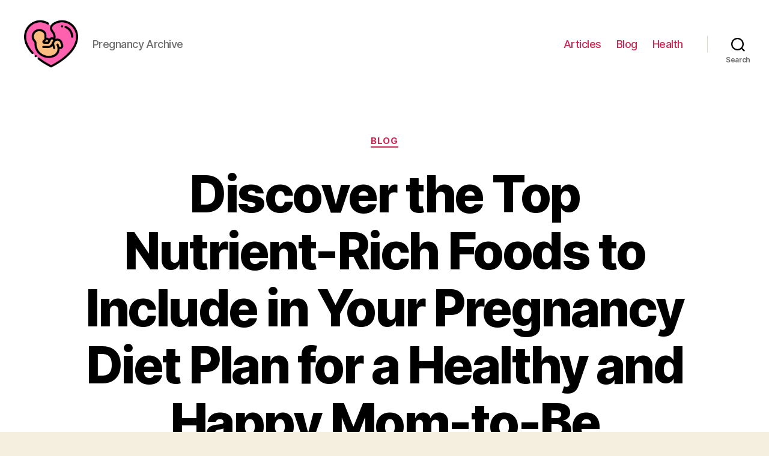

--- FILE ---
content_type: text/html; charset=UTF-8
request_url: https://pregnancyarchive.com/blog/discover-the-top-nutrient-rich-foods-to-include-in-your-pregnancy-diet-plan-for-a-healthy-and-happy-mom-to-be
body_size: 21731
content:
<!DOCTYPE html>

<html class="no-js" lang="en-US">

	<head>

		<meta charset="UTF-8">
		<meta name="viewport" content="width=device-width, initial-scale=1.0" >

		<link rel="profile" href="https://gmpg.org/xfn/11">

		<meta name='robots' content='index, follow, max-image-preview:large, max-snippet:-1, max-video-preview:-1' />

	<!-- This site is optimized with the Yoast SEO Premium plugin v20.7 (Yoast SEO v26.2) - https://yoast.com/wordpress/plugins/seo/ -->
	<title>Top Foods for a Healthy Pregnancy - Best Pregnancy Diet</title>
	<meta name="description" content="Discover the best foods to eat during pregnancy for an ideal diet, including a list of highly recommended foods that are beneficial for pregnant women." />
	<link rel="canonical" href="https://pregnancyarchive.com/blog/discover-the-top-nutrient-rich-foods-to-include-in-your-pregnancy-diet-plan-for-a-healthy-and-happy-mom-to-be" />
	<meta property="og:locale" content="en_US" />
	<meta property="og:type" content="article" />
	<meta property="og:title" content="Top Foods for a Healthy Pregnancy - Best Pregnancy Diet" />
	<meta property="og:description" content="Discover the best foods to eat during pregnancy for an ideal diet, including a list of highly recommended foods that are beneficial for pregnant women." />
	<meta property="og:url" content="https://pregnancyarchive.com/blog/discover-the-top-nutrient-rich-foods-to-include-in-your-pregnancy-diet-plan-for-a-healthy-and-happy-mom-to-be" />
	<meta property="article:published_time" content="2024-02-25T22:05:48+00:00" />
	<meta name="author" content="admin-science" />
	<meta name="twitter:card" content="summary_large_image" />
	<meta name="twitter:label1" content="Written by" />
	<meta name="twitter:data1" content="admin-science" />
	<meta name="twitter:label2" content="Est. reading time" />
	<meta name="twitter:data2" content="25 minutes" />
	<script type="application/ld+json" class="yoast-schema-graph">{"@context":"https://schema.org","@graph":[{"@type":"WebPage","@id":"https://pregnancyarchive.com/blog/discover-the-top-nutrient-rich-foods-to-include-in-your-pregnancy-diet-plan-for-a-healthy-and-happy-mom-to-be","url":"https://pregnancyarchive.com/blog/discover-the-top-nutrient-rich-foods-to-include-in-your-pregnancy-diet-plan-for-a-healthy-and-happy-mom-to-be","name":"Top Foods for a Healthy Pregnancy - Best Pregnancy Diet","isPartOf":{"@id":"https://pregnancyarchive.com/#website"},"datePublished":"2024-02-25T22:05:48+00:00","author":{"@id":"https://pregnancyarchive.com/#/schema/person/5035d60dcae342abb60c4176d03a9c74"},"description":"Discover the best foods to eat during pregnancy for an ideal diet, including a list of highly recommended foods that are beneficial for pregnant women.","inLanguage":"en-US","potentialAction":[{"@type":"ReadAction","target":["https://pregnancyarchive.com/blog/discover-the-top-nutrient-rich-foods-to-include-in-your-pregnancy-diet-plan-for-a-healthy-and-happy-mom-to-be"]}]},{"@type":"WebSite","@id":"https://pregnancyarchive.com/#website","url":"https://pregnancyarchive.com/","name":"","description":"Pregnancy Archive","potentialAction":[{"@type":"SearchAction","target":{"@type":"EntryPoint","urlTemplate":"https://pregnancyarchive.com/?s={search_term_string}"},"query-input":{"@type":"PropertyValueSpecification","valueRequired":true,"valueName":"search_term_string"}}],"inLanguage":"en-US"},{"@type":"Person","@id":"https://pregnancyarchive.com/#/schema/person/5035d60dcae342abb60c4176d03a9c74","name":"admin-science","image":{"@type":"ImageObject","inLanguage":"en-US","@id":"https://pregnancyarchive.com/#/schema/person/image/","url":"https://secure.gravatar.com/avatar/fbcd413dccbce7340fd56fe1515a0d1637431e145319ac785b38fb60d41f29b4?s=96&d=mm&r=g","contentUrl":"https://secure.gravatar.com/avatar/fbcd413dccbce7340fd56fe1515a0d1637431e145319ac785b38fb60d41f29b4?s=96&d=mm&r=g","caption":"admin-science"},"sameAs":["https://pregnancyarchive.com"],"url":"https://pregnancyarchive.com/author/admin-science"}]}</script>
	<!-- / Yoast SEO Premium plugin. -->


<link rel="alternate" type="application/rss+xml" title=" &raquo; Feed" href="https://pregnancyarchive.com/feed" />
<link rel="alternate" type="application/rss+xml" title=" &raquo; Comments Feed" href="https://pregnancyarchive.com/comments/feed" />
<link rel="alternate" type="application/rss+xml" title=" &raquo; Discover the Top Nutrient-Rich Foods to Include in Your Pregnancy Diet Plan for a Healthy and Happy Mom-to-Be Comments Feed" href="https://pregnancyarchive.com/blog/discover-the-top-nutrient-rich-foods-to-include-in-your-pregnancy-diet-plan-for-a-healthy-and-happy-mom-to-be/feed" />
<link rel="alternate" title="oEmbed (JSON)" type="application/json+oembed" href="https://pregnancyarchive.com/wp-json/oembed/1.0/embed?url=https%3A%2F%2Fpregnancyarchive.com%2Fblog%2Fdiscover-the-top-nutrient-rich-foods-to-include-in-your-pregnancy-diet-plan-for-a-healthy-and-happy-mom-to-be" />
<link rel="alternate" title="oEmbed (XML)" type="text/xml+oembed" href="https://pregnancyarchive.com/wp-json/oembed/1.0/embed?url=https%3A%2F%2Fpregnancyarchive.com%2Fblog%2Fdiscover-the-top-nutrient-rich-foods-to-include-in-your-pregnancy-diet-plan-for-a-healthy-and-happy-mom-to-be&#038;format=xml" />
<style id='wp-img-auto-sizes-contain-inline-css'>
img:is([sizes=auto i],[sizes^="auto," i]){contain-intrinsic-size:3000px 1500px}
/*# sourceURL=wp-img-auto-sizes-contain-inline-css */
</style>
<style id='wp-emoji-styles-inline-css'>

	img.wp-smiley, img.emoji {
		display: inline !important;
		border: none !important;
		box-shadow: none !important;
		height: 1em !important;
		width: 1em !important;
		margin: 0 0.07em !important;
		vertical-align: -0.1em !important;
		background: none !important;
		padding: 0 !important;
	}
/*# sourceURL=wp-emoji-styles-inline-css */
</style>
<style id='wp-block-library-inline-css'>
:root{--wp-block-synced-color:#7a00df;--wp-block-synced-color--rgb:122,0,223;--wp-bound-block-color:var(--wp-block-synced-color);--wp-editor-canvas-background:#ddd;--wp-admin-theme-color:#007cba;--wp-admin-theme-color--rgb:0,124,186;--wp-admin-theme-color-darker-10:#006ba1;--wp-admin-theme-color-darker-10--rgb:0,107,160.5;--wp-admin-theme-color-darker-20:#005a87;--wp-admin-theme-color-darker-20--rgb:0,90,135;--wp-admin-border-width-focus:2px}@media (min-resolution:192dpi){:root{--wp-admin-border-width-focus:1.5px}}.wp-element-button{cursor:pointer}:root .has-very-light-gray-background-color{background-color:#eee}:root .has-very-dark-gray-background-color{background-color:#313131}:root .has-very-light-gray-color{color:#eee}:root .has-very-dark-gray-color{color:#313131}:root .has-vivid-green-cyan-to-vivid-cyan-blue-gradient-background{background:linear-gradient(135deg,#00d084,#0693e3)}:root .has-purple-crush-gradient-background{background:linear-gradient(135deg,#34e2e4,#4721fb 50%,#ab1dfe)}:root .has-hazy-dawn-gradient-background{background:linear-gradient(135deg,#faaca8,#dad0ec)}:root .has-subdued-olive-gradient-background{background:linear-gradient(135deg,#fafae1,#67a671)}:root .has-atomic-cream-gradient-background{background:linear-gradient(135deg,#fdd79a,#004a59)}:root .has-nightshade-gradient-background{background:linear-gradient(135deg,#330968,#31cdcf)}:root .has-midnight-gradient-background{background:linear-gradient(135deg,#020381,#2874fc)}:root{--wp--preset--font-size--normal:16px;--wp--preset--font-size--huge:42px}.has-regular-font-size{font-size:1em}.has-larger-font-size{font-size:2.625em}.has-normal-font-size{font-size:var(--wp--preset--font-size--normal)}.has-huge-font-size{font-size:var(--wp--preset--font-size--huge)}.has-text-align-center{text-align:center}.has-text-align-left{text-align:left}.has-text-align-right{text-align:right}.has-fit-text{white-space:nowrap!important}#end-resizable-editor-section{display:none}.aligncenter{clear:both}.items-justified-left{justify-content:flex-start}.items-justified-center{justify-content:center}.items-justified-right{justify-content:flex-end}.items-justified-space-between{justify-content:space-between}.screen-reader-text{border:0;clip-path:inset(50%);height:1px;margin:-1px;overflow:hidden;padding:0;position:absolute;width:1px;word-wrap:normal!important}.screen-reader-text:focus{background-color:#ddd;clip-path:none;color:#444;display:block;font-size:1em;height:auto;left:5px;line-height:normal;padding:15px 23px 14px;text-decoration:none;top:5px;width:auto;z-index:100000}html :where(.has-border-color){border-style:solid}html :where([style*=border-top-color]){border-top-style:solid}html :where([style*=border-right-color]){border-right-style:solid}html :where([style*=border-bottom-color]){border-bottom-style:solid}html :where([style*=border-left-color]){border-left-style:solid}html :where([style*=border-width]){border-style:solid}html :where([style*=border-top-width]){border-top-style:solid}html :where([style*=border-right-width]){border-right-style:solid}html :where([style*=border-bottom-width]){border-bottom-style:solid}html :where([style*=border-left-width]){border-left-style:solid}html :where(img[class*=wp-image-]){height:auto;max-width:100%}:where(figure){margin:0 0 1em}html :where(.is-position-sticky){--wp-admin--admin-bar--position-offset:var(--wp-admin--admin-bar--height,0px)}@media screen and (max-width:600px){html :where(.is-position-sticky){--wp-admin--admin-bar--position-offset:0px}}

/*# sourceURL=wp-block-library-inline-css */
</style><style id='wp-block-search-inline-css'>
.wp-block-search__button{margin-left:10px;word-break:normal}.wp-block-search__button.has-icon{line-height:0}.wp-block-search__button svg{height:1.25em;min-height:24px;min-width:24px;width:1.25em;fill:currentColor;vertical-align:text-bottom}:where(.wp-block-search__button){border:1px solid #ccc;padding:6px 10px}.wp-block-search__inside-wrapper{display:flex;flex:auto;flex-wrap:nowrap;max-width:100%}.wp-block-search__label{width:100%}.wp-block-search.wp-block-search__button-only .wp-block-search__button{box-sizing:border-box;display:flex;flex-shrink:0;justify-content:center;margin-left:0;max-width:100%}.wp-block-search.wp-block-search__button-only .wp-block-search__inside-wrapper{min-width:0!important;transition-property:width}.wp-block-search.wp-block-search__button-only .wp-block-search__input{flex-basis:100%;transition-duration:.3s}.wp-block-search.wp-block-search__button-only.wp-block-search__searchfield-hidden,.wp-block-search.wp-block-search__button-only.wp-block-search__searchfield-hidden .wp-block-search__inside-wrapper{overflow:hidden}.wp-block-search.wp-block-search__button-only.wp-block-search__searchfield-hidden .wp-block-search__input{border-left-width:0!important;border-right-width:0!important;flex-basis:0;flex-grow:0;margin:0;min-width:0!important;padding-left:0!important;padding-right:0!important;width:0!important}:where(.wp-block-search__input){appearance:none;border:1px solid #949494;flex-grow:1;font-family:inherit;font-size:inherit;font-style:inherit;font-weight:inherit;letter-spacing:inherit;line-height:inherit;margin-left:0;margin-right:0;min-width:3rem;padding:8px;text-decoration:unset!important;text-transform:inherit}:where(.wp-block-search__button-inside .wp-block-search__inside-wrapper){background-color:#fff;border:1px solid #949494;box-sizing:border-box;padding:4px}:where(.wp-block-search__button-inside .wp-block-search__inside-wrapper) .wp-block-search__input{border:none;border-radius:0;padding:0 4px}:where(.wp-block-search__button-inside .wp-block-search__inside-wrapper) .wp-block-search__input:focus{outline:none}:where(.wp-block-search__button-inside .wp-block-search__inside-wrapper) :where(.wp-block-search__button){padding:4px 8px}.wp-block-search.aligncenter .wp-block-search__inside-wrapper{margin:auto}.wp-block[data-align=right] .wp-block-search.wp-block-search__button-only .wp-block-search__inside-wrapper{float:right}
/*# sourceURL=https://pregnancyarchive.com/wp-includes/blocks/search/style.min.css */
</style>
<style id='global-styles-inline-css'>
:root{--wp--preset--aspect-ratio--square: 1;--wp--preset--aspect-ratio--4-3: 4/3;--wp--preset--aspect-ratio--3-4: 3/4;--wp--preset--aspect-ratio--3-2: 3/2;--wp--preset--aspect-ratio--2-3: 2/3;--wp--preset--aspect-ratio--16-9: 16/9;--wp--preset--aspect-ratio--9-16: 9/16;--wp--preset--color--black: #000000;--wp--preset--color--cyan-bluish-gray: #abb8c3;--wp--preset--color--white: #ffffff;--wp--preset--color--pale-pink: #f78da7;--wp--preset--color--vivid-red: #cf2e2e;--wp--preset--color--luminous-vivid-orange: #ff6900;--wp--preset--color--luminous-vivid-amber: #fcb900;--wp--preset--color--light-green-cyan: #7bdcb5;--wp--preset--color--vivid-green-cyan: #00d084;--wp--preset--color--pale-cyan-blue: #8ed1fc;--wp--preset--color--vivid-cyan-blue: #0693e3;--wp--preset--color--vivid-purple: #9b51e0;--wp--preset--color--accent: #cd2653;--wp--preset--color--primary: #000000;--wp--preset--color--secondary: #6d6d6d;--wp--preset--color--subtle-background: #dcd7ca;--wp--preset--color--background: #f5efe0;--wp--preset--gradient--vivid-cyan-blue-to-vivid-purple: linear-gradient(135deg,rgb(6,147,227) 0%,rgb(155,81,224) 100%);--wp--preset--gradient--light-green-cyan-to-vivid-green-cyan: linear-gradient(135deg,rgb(122,220,180) 0%,rgb(0,208,130) 100%);--wp--preset--gradient--luminous-vivid-amber-to-luminous-vivid-orange: linear-gradient(135deg,rgb(252,185,0) 0%,rgb(255,105,0) 100%);--wp--preset--gradient--luminous-vivid-orange-to-vivid-red: linear-gradient(135deg,rgb(255,105,0) 0%,rgb(207,46,46) 100%);--wp--preset--gradient--very-light-gray-to-cyan-bluish-gray: linear-gradient(135deg,rgb(238,238,238) 0%,rgb(169,184,195) 100%);--wp--preset--gradient--cool-to-warm-spectrum: linear-gradient(135deg,rgb(74,234,220) 0%,rgb(151,120,209) 20%,rgb(207,42,186) 40%,rgb(238,44,130) 60%,rgb(251,105,98) 80%,rgb(254,248,76) 100%);--wp--preset--gradient--blush-light-purple: linear-gradient(135deg,rgb(255,206,236) 0%,rgb(152,150,240) 100%);--wp--preset--gradient--blush-bordeaux: linear-gradient(135deg,rgb(254,205,165) 0%,rgb(254,45,45) 50%,rgb(107,0,62) 100%);--wp--preset--gradient--luminous-dusk: linear-gradient(135deg,rgb(255,203,112) 0%,rgb(199,81,192) 50%,rgb(65,88,208) 100%);--wp--preset--gradient--pale-ocean: linear-gradient(135deg,rgb(255,245,203) 0%,rgb(182,227,212) 50%,rgb(51,167,181) 100%);--wp--preset--gradient--electric-grass: linear-gradient(135deg,rgb(202,248,128) 0%,rgb(113,206,126) 100%);--wp--preset--gradient--midnight: linear-gradient(135deg,rgb(2,3,129) 0%,rgb(40,116,252) 100%);--wp--preset--font-size--small: 18px;--wp--preset--font-size--medium: 20px;--wp--preset--font-size--large: 26.25px;--wp--preset--font-size--x-large: 42px;--wp--preset--font-size--normal: 21px;--wp--preset--font-size--larger: 32px;--wp--preset--spacing--20: 0.44rem;--wp--preset--spacing--30: 0.67rem;--wp--preset--spacing--40: 1rem;--wp--preset--spacing--50: 1.5rem;--wp--preset--spacing--60: 2.25rem;--wp--preset--spacing--70: 3.38rem;--wp--preset--spacing--80: 5.06rem;--wp--preset--shadow--natural: 6px 6px 9px rgba(0, 0, 0, 0.2);--wp--preset--shadow--deep: 12px 12px 50px rgba(0, 0, 0, 0.4);--wp--preset--shadow--sharp: 6px 6px 0px rgba(0, 0, 0, 0.2);--wp--preset--shadow--outlined: 6px 6px 0px -3px rgb(255, 255, 255), 6px 6px rgb(0, 0, 0);--wp--preset--shadow--crisp: 6px 6px 0px rgb(0, 0, 0);}:where(.is-layout-flex){gap: 0.5em;}:where(.is-layout-grid){gap: 0.5em;}body .is-layout-flex{display: flex;}.is-layout-flex{flex-wrap: wrap;align-items: center;}.is-layout-flex > :is(*, div){margin: 0;}body .is-layout-grid{display: grid;}.is-layout-grid > :is(*, div){margin: 0;}:where(.wp-block-columns.is-layout-flex){gap: 2em;}:where(.wp-block-columns.is-layout-grid){gap: 2em;}:where(.wp-block-post-template.is-layout-flex){gap: 1.25em;}:where(.wp-block-post-template.is-layout-grid){gap: 1.25em;}.has-black-color{color: var(--wp--preset--color--black) !important;}.has-cyan-bluish-gray-color{color: var(--wp--preset--color--cyan-bluish-gray) !important;}.has-white-color{color: var(--wp--preset--color--white) !important;}.has-pale-pink-color{color: var(--wp--preset--color--pale-pink) !important;}.has-vivid-red-color{color: var(--wp--preset--color--vivid-red) !important;}.has-luminous-vivid-orange-color{color: var(--wp--preset--color--luminous-vivid-orange) !important;}.has-luminous-vivid-amber-color{color: var(--wp--preset--color--luminous-vivid-amber) !important;}.has-light-green-cyan-color{color: var(--wp--preset--color--light-green-cyan) !important;}.has-vivid-green-cyan-color{color: var(--wp--preset--color--vivid-green-cyan) !important;}.has-pale-cyan-blue-color{color: var(--wp--preset--color--pale-cyan-blue) !important;}.has-vivid-cyan-blue-color{color: var(--wp--preset--color--vivid-cyan-blue) !important;}.has-vivid-purple-color{color: var(--wp--preset--color--vivid-purple) !important;}.has-black-background-color{background-color: var(--wp--preset--color--black) !important;}.has-cyan-bluish-gray-background-color{background-color: var(--wp--preset--color--cyan-bluish-gray) !important;}.has-white-background-color{background-color: var(--wp--preset--color--white) !important;}.has-pale-pink-background-color{background-color: var(--wp--preset--color--pale-pink) !important;}.has-vivid-red-background-color{background-color: var(--wp--preset--color--vivid-red) !important;}.has-luminous-vivid-orange-background-color{background-color: var(--wp--preset--color--luminous-vivid-orange) !important;}.has-luminous-vivid-amber-background-color{background-color: var(--wp--preset--color--luminous-vivid-amber) !important;}.has-light-green-cyan-background-color{background-color: var(--wp--preset--color--light-green-cyan) !important;}.has-vivid-green-cyan-background-color{background-color: var(--wp--preset--color--vivid-green-cyan) !important;}.has-pale-cyan-blue-background-color{background-color: var(--wp--preset--color--pale-cyan-blue) !important;}.has-vivid-cyan-blue-background-color{background-color: var(--wp--preset--color--vivid-cyan-blue) !important;}.has-vivid-purple-background-color{background-color: var(--wp--preset--color--vivid-purple) !important;}.has-black-border-color{border-color: var(--wp--preset--color--black) !important;}.has-cyan-bluish-gray-border-color{border-color: var(--wp--preset--color--cyan-bluish-gray) !important;}.has-white-border-color{border-color: var(--wp--preset--color--white) !important;}.has-pale-pink-border-color{border-color: var(--wp--preset--color--pale-pink) !important;}.has-vivid-red-border-color{border-color: var(--wp--preset--color--vivid-red) !important;}.has-luminous-vivid-orange-border-color{border-color: var(--wp--preset--color--luminous-vivid-orange) !important;}.has-luminous-vivid-amber-border-color{border-color: var(--wp--preset--color--luminous-vivid-amber) !important;}.has-light-green-cyan-border-color{border-color: var(--wp--preset--color--light-green-cyan) !important;}.has-vivid-green-cyan-border-color{border-color: var(--wp--preset--color--vivid-green-cyan) !important;}.has-pale-cyan-blue-border-color{border-color: var(--wp--preset--color--pale-cyan-blue) !important;}.has-vivid-cyan-blue-border-color{border-color: var(--wp--preset--color--vivid-cyan-blue) !important;}.has-vivid-purple-border-color{border-color: var(--wp--preset--color--vivid-purple) !important;}.has-vivid-cyan-blue-to-vivid-purple-gradient-background{background: var(--wp--preset--gradient--vivid-cyan-blue-to-vivid-purple) !important;}.has-light-green-cyan-to-vivid-green-cyan-gradient-background{background: var(--wp--preset--gradient--light-green-cyan-to-vivid-green-cyan) !important;}.has-luminous-vivid-amber-to-luminous-vivid-orange-gradient-background{background: var(--wp--preset--gradient--luminous-vivid-amber-to-luminous-vivid-orange) !important;}.has-luminous-vivid-orange-to-vivid-red-gradient-background{background: var(--wp--preset--gradient--luminous-vivid-orange-to-vivid-red) !important;}.has-very-light-gray-to-cyan-bluish-gray-gradient-background{background: var(--wp--preset--gradient--very-light-gray-to-cyan-bluish-gray) !important;}.has-cool-to-warm-spectrum-gradient-background{background: var(--wp--preset--gradient--cool-to-warm-spectrum) !important;}.has-blush-light-purple-gradient-background{background: var(--wp--preset--gradient--blush-light-purple) !important;}.has-blush-bordeaux-gradient-background{background: var(--wp--preset--gradient--blush-bordeaux) !important;}.has-luminous-dusk-gradient-background{background: var(--wp--preset--gradient--luminous-dusk) !important;}.has-pale-ocean-gradient-background{background: var(--wp--preset--gradient--pale-ocean) !important;}.has-electric-grass-gradient-background{background: var(--wp--preset--gradient--electric-grass) !important;}.has-midnight-gradient-background{background: var(--wp--preset--gradient--midnight) !important;}.has-small-font-size{font-size: var(--wp--preset--font-size--small) !important;}.has-medium-font-size{font-size: var(--wp--preset--font-size--medium) !important;}.has-large-font-size{font-size: var(--wp--preset--font-size--large) !important;}.has-x-large-font-size{font-size: var(--wp--preset--font-size--x-large) !important;}
/*# sourceURL=global-styles-inline-css */
</style>

<style id='classic-theme-styles-inline-css'>
/*! This file is auto-generated */
.wp-block-button__link{color:#fff;background-color:#32373c;border-radius:9999px;box-shadow:none;text-decoration:none;padding:calc(.667em + 2px) calc(1.333em + 2px);font-size:1.125em}.wp-block-file__button{background:#32373c;color:#fff;text-decoration:none}
/*# sourceURL=/wp-includes/css/classic-themes.min.css */
</style>
<link rel='stylesheet' id='twentytwenty-style-css' href='https://pregnancyarchive.com/wp-content/themes/twentytwenty/style.css?ver=1.9' media='all' />
<style id='twentytwenty-style-inline-css'>
.color-accent,.color-accent-hover:hover,.color-accent-hover:focus,:root .has-accent-color,.has-drop-cap:not(:focus):first-letter,.wp-block-button.is-style-outline,a { color: #cd2653; }blockquote,.border-color-accent,.border-color-accent-hover:hover,.border-color-accent-hover:focus { border-color: #cd2653; }button,.button,.faux-button,.wp-block-button__link,.wp-block-file .wp-block-file__button,input[type="button"],input[type="reset"],input[type="submit"],.bg-accent,.bg-accent-hover:hover,.bg-accent-hover:focus,:root .has-accent-background-color,.comment-reply-link { background-color: #cd2653; }.fill-children-accent,.fill-children-accent * { fill: #cd2653; }body,.entry-title a,:root .has-primary-color { color: #000000; }:root .has-primary-background-color { background-color: #000000; }cite,figcaption,.wp-caption-text,.post-meta,.entry-content .wp-block-archives li,.entry-content .wp-block-categories li,.entry-content .wp-block-latest-posts li,.wp-block-latest-comments__comment-date,.wp-block-latest-posts__post-date,.wp-block-embed figcaption,.wp-block-image figcaption,.wp-block-pullquote cite,.comment-metadata,.comment-respond .comment-notes,.comment-respond .logged-in-as,.pagination .dots,.entry-content hr:not(.has-background),hr.styled-separator,:root .has-secondary-color { color: #6d6d6d; }:root .has-secondary-background-color { background-color: #6d6d6d; }pre,fieldset,input,textarea,table,table *,hr { border-color: #dcd7ca; }caption,code,code,kbd,samp,.wp-block-table.is-style-stripes tbody tr:nth-child(odd),:root .has-subtle-background-background-color { background-color: #dcd7ca; }.wp-block-table.is-style-stripes { border-bottom-color: #dcd7ca; }.wp-block-latest-posts.is-grid li { border-top-color: #dcd7ca; }:root .has-subtle-background-color { color: #dcd7ca; }body:not(.overlay-header) .primary-menu > li > a,body:not(.overlay-header) .primary-menu > li > .icon,.modal-menu a,.footer-menu a, .footer-widgets a,#site-footer .wp-block-button.is-style-outline,.wp-block-pullquote:before,.singular:not(.overlay-header) .entry-header a,.archive-header a,.header-footer-group .color-accent,.header-footer-group .color-accent-hover:hover { color: #cd2653; }.social-icons a,#site-footer button:not(.toggle),#site-footer .button,#site-footer .faux-button,#site-footer .wp-block-button__link,#site-footer .wp-block-file__button,#site-footer input[type="button"],#site-footer input[type="reset"],#site-footer input[type="submit"] { background-color: #cd2653; }.header-footer-group,body:not(.overlay-header) #site-header .toggle,.menu-modal .toggle { color: #000000; }body:not(.overlay-header) .primary-menu ul { background-color: #000000; }body:not(.overlay-header) .primary-menu > li > ul:after { border-bottom-color: #000000; }body:not(.overlay-header) .primary-menu ul ul:after { border-left-color: #000000; }.site-description,body:not(.overlay-header) .toggle-inner .toggle-text,.widget .post-date,.widget .rss-date,.widget_archive li,.widget_categories li,.widget cite,.widget_pages li,.widget_meta li,.widget_nav_menu li,.powered-by-wordpress,.to-the-top,.singular .entry-header .post-meta,.singular:not(.overlay-header) .entry-header .post-meta a { color: #6d6d6d; }.header-footer-group pre,.header-footer-group fieldset,.header-footer-group input,.header-footer-group textarea,.header-footer-group table,.header-footer-group table *,.footer-nav-widgets-wrapper,#site-footer,.menu-modal nav *,.footer-widgets-outer-wrapper,.footer-top { border-color: #dcd7ca; }.header-footer-group table caption,body:not(.overlay-header) .header-inner .toggle-wrapper::before { background-color: #dcd7ca; }
/*# sourceURL=twentytwenty-style-inline-css */
</style>
<link rel='stylesheet' id='twentytwenty-print-style-css' href='https://pregnancyarchive.com/wp-content/themes/twentytwenty/print.css?ver=1.9' media='print' />
<script src="https://pregnancyarchive.com/wp-content/themes/twentytwenty/assets/js/index.js?ver=1.9" id="twentytwenty-js-js" async></script>
<link rel="https://api.w.org/" href="https://pregnancyarchive.com/wp-json/" /><link rel="alternate" title="JSON" type="application/json" href="https://pregnancyarchive.com/wp-json/wp/v2/posts/2929" /><link rel="EditURI" type="application/rsd+xml" title="RSD" href="https://pregnancyarchive.com/xmlrpc.php?rsd" />
<meta name="generator" content="WordPress 6.9" />
<link rel='shortlink' href='https://pregnancyarchive.com/?p=2929' />
	<script>document.documentElement.className = document.documentElement.className.replace( 'no-js', 'js' );</script>
	<link rel="icon" href="https://pregnancyarchive.com/wp-content/uploads/cropped-pregnancy-32x32.png" sizes="32x32" />
<link rel="icon" href="https://pregnancyarchive.com/wp-content/uploads/cropped-pregnancy-192x192.png" sizes="192x192" />
<link rel="apple-touch-icon" href="https://pregnancyarchive.com/wp-content/uploads/cropped-pregnancy-180x180.png" />
<meta name="msapplication-TileImage" content="https://pregnancyarchive.com/wp-content/uploads/cropped-pregnancy-270x270.png" />

	<link rel='stylesheet' id='yarppRelatedCss-css' href='https://pregnancyarchive.com/wp-content/plugins/yet-another-related-posts-plugin/style/related.css?ver=5.30.11' media='all' />
</head>

	<body class="wp-singular post-template-default single single-post postid-2929 single-format-standard wp-custom-logo wp-embed-responsive wp-theme-twentytwenty singular enable-search-modal missing-post-thumbnail has-single-pagination showing-comments show-avatars footer-top-visible">

		<a class="skip-link screen-reader-text" href="#site-content">Skip to the content</a>
		<header id="site-header" class="header-footer-group">

			<div class="header-inner section-inner">

				<div class="header-titles-wrapper">

					
						<button class="toggle search-toggle mobile-search-toggle" data-toggle-target=".search-modal" data-toggle-body-class="showing-search-modal" data-set-focus=".search-modal .search-field" aria-expanded="false">
							<span class="toggle-inner">
								<span class="toggle-icon">
									<svg class="svg-icon" aria-hidden="true" role="img" focusable="false" xmlns="http://www.w3.org/2000/svg" width="23" height="23" viewBox="0 0 23 23"><path d="M38.710696,48.0601792 L43,52.3494831 L41.3494831,54 L37.0601792,49.710696 C35.2632422,51.1481185 32.9839107,52.0076499 30.5038249,52.0076499 C24.7027226,52.0076499 20,47.3049272 20,41.5038249 C20,35.7027226 24.7027226,31 30.5038249,31 C36.3049272,31 41.0076499,35.7027226 41.0076499,41.5038249 C41.0076499,43.9839107 40.1481185,46.2632422 38.710696,48.0601792 Z M36.3875844,47.1716785 C37.8030221,45.7026647 38.6734666,43.7048964 38.6734666,41.5038249 C38.6734666,36.9918565 35.0157934,33.3341833 30.5038249,33.3341833 C25.9918565,33.3341833 22.3341833,36.9918565 22.3341833,41.5038249 C22.3341833,46.0157934 25.9918565,49.6734666 30.5038249,49.6734666 C32.7048964,49.6734666 34.7026647,48.8030221 36.1716785,47.3875844 C36.2023931,47.347638 36.2360451,47.3092237 36.2726343,47.2726343 C36.3092237,47.2360451 36.347638,47.2023931 36.3875844,47.1716785 Z" transform="translate(-20 -31)" /></svg>								</span>
								<span class="toggle-text">Search</span>
							</span>
						</button><!-- .search-toggle -->

					
					<div class="header-titles">

						<div class="site-logo faux-heading"><a href="https://pregnancyarchive.com/" class="custom-logo-link" rel="home"><img width="256" height="256" style="height: 256px;" src="https://pregnancyarchive.com/wp-content/uploads/pregnancy.png" class="custom-logo" alt="pregnancy" decoding="async" fetchpriority="high" srcset="https://pregnancyarchive.com/wp-content/uploads/pregnancy.png 512w, https://pregnancyarchive.com/wp-content/uploads/pregnancy-300x300.png 300w, https://pregnancyarchive.com/wp-content/uploads/pregnancy-150x150.png 150w, https://pregnancyarchive.com/wp-content/uploads/pregnancy-120x120.png 120w" sizes="(max-width: 512px) 100vw, 512px" /></a><span class="screen-reader-text"></span></div><div class="site-description">Pregnancy Archive</div><!-- .site-description -->
					</div><!-- .header-titles -->

					<button class="toggle nav-toggle mobile-nav-toggle" data-toggle-target=".menu-modal"  data-toggle-body-class="showing-menu-modal" aria-expanded="false" data-set-focus=".close-nav-toggle">
						<span class="toggle-inner">
							<span class="toggle-icon">
								<svg class="svg-icon" aria-hidden="true" role="img" focusable="false" xmlns="http://www.w3.org/2000/svg" width="26" height="7" viewBox="0 0 26 7"><path fill-rule="evenodd" d="M332.5,45 C330.567003,45 329,43.4329966 329,41.5 C329,39.5670034 330.567003,38 332.5,38 C334.432997,38 336,39.5670034 336,41.5 C336,43.4329966 334.432997,45 332.5,45 Z M342,45 C340.067003,45 338.5,43.4329966 338.5,41.5 C338.5,39.5670034 340.067003,38 342,38 C343.932997,38 345.5,39.5670034 345.5,41.5 C345.5,43.4329966 343.932997,45 342,45 Z M351.5,45 C349.567003,45 348,43.4329966 348,41.5 C348,39.5670034 349.567003,38 351.5,38 C353.432997,38 355,39.5670034 355,41.5 C355,43.4329966 353.432997,45 351.5,45 Z" transform="translate(-329 -38)" /></svg>							</span>
							<span class="toggle-text">Menu</span>
						</span>
					</button><!-- .nav-toggle -->

				</div><!-- .header-titles-wrapper -->

				<div class="header-navigation-wrapper">

					
							<nav class="primary-menu-wrapper" aria-label="Horizontal">

								<ul class="primary-menu reset-list-style">

								<li id="menu-item-337" class="menu-item menu-item-type-taxonomy menu-item-object-category menu-item-337"><a href="https://pregnancyarchive.com/articles">Articles</a></li>
<li id="menu-item-404" class="menu-item menu-item-type-taxonomy menu-item-object-category current-post-ancestor current-menu-parent current-post-parent menu-item-404"><a href="https://pregnancyarchive.com/blog">Blog</a></li>
<li id="menu-item-405" class="menu-item menu-item-type-taxonomy menu-item-object-category menu-item-405"><a href="https://pregnancyarchive.com/health">Health</a></li>

								</ul>

							</nav><!-- .primary-menu-wrapper -->

						
						<div class="header-toggles hide-no-js">

						
							<div class="toggle-wrapper search-toggle-wrapper">

								<button class="toggle search-toggle desktop-search-toggle" data-toggle-target=".search-modal" data-toggle-body-class="showing-search-modal" data-set-focus=".search-modal .search-field" aria-expanded="false">
									<span class="toggle-inner">
										<svg class="svg-icon" aria-hidden="true" role="img" focusable="false" xmlns="http://www.w3.org/2000/svg" width="23" height="23" viewBox="0 0 23 23"><path d="M38.710696,48.0601792 L43,52.3494831 L41.3494831,54 L37.0601792,49.710696 C35.2632422,51.1481185 32.9839107,52.0076499 30.5038249,52.0076499 C24.7027226,52.0076499 20,47.3049272 20,41.5038249 C20,35.7027226 24.7027226,31 30.5038249,31 C36.3049272,31 41.0076499,35.7027226 41.0076499,41.5038249 C41.0076499,43.9839107 40.1481185,46.2632422 38.710696,48.0601792 Z M36.3875844,47.1716785 C37.8030221,45.7026647 38.6734666,43.7048964 38.6734666,41.5038249 C38.6734666,36.9918565 35.0157934,33.3341833 30.5038249,33.3341833 C25.9918565,33.3341833 22.3341833,36.9918565 22.3341833,41.5038249 C22.3341833,46.0157934 25.9918565,49.6734666 30.5038249,49.6734666 C32.7048964,49.6734666 34.7026647,48.8030221 36.1716785,47.3875844 C36.2023931,47.347638 36.2360451,47.3092237 36.2726343,47.2726343 C36.3092237,47.2360451 36.347638,47.2023931 36.3875844,47.1716785 Z" transform="translate(-20 -31)" /></svg>										<span class="toggle-text">Search</span>
									</span>
								</button><!-- .search-toggle -->

							</div>

							
						</div><!-- .header-toggles -->
						
				</div><!-- .header-navigation-wrapper -->

			</div><!-- .header-inner -->

			<div class="search-modal cover-modal header-footer-group" data-modal-target-string=".search-modal">

	<div class="search-modal-inner modal-inner">

		<div class="section-inner">

			<form role="search" aria-label="Search for:" method="get" class="search-form" action="https://pregnancyarchive.com/">
	<label for="search-form-1">
		<span class="screen-reader-text">Search for:</span>
		<input type="search" id="search-form-1" class="search-field" placeholder="Search &hellip;" value="" name="s" />
	</label>
	<input type="submit" class="search-submit" value="Search" />
</form>

			<button class="toggle search-untoggle close-search-toggle fill-children-current-color" data-toggle-target=".search-modal" data-toggle-body-class="showing-search-modal" data-set-focus=".search-modal .search-field">
				<span class="screen-reader-text">Close search</span>
				<svg class="svg-icon" aria-hidden="true" role="img" focusable="false" xmlns="http://www.w3.org/2000/svg" width="16" height="16" viewBox="0 0 16 16"><polygon fill="" fill-rule="evenodd" points="6.852 7.649 .399 1.195 1.445 .149 7.899 6.602 14.352 .149 15.399 1.195 8.945 7.649 15.399 14.102 14.352 15.149 7.899 8.695 1.445 15.149 .399 14.102" /></svg>			</button><!-- .search-toggle -->

		</div><!-- .section-inner -->

	</div><!-- .search-modal-inner -->

</div><!-- .menu-modal -->

		</header><!-- #site-header -->

		
<div class="menu-modal cover-modal header-footer-group" data-modal-target-string=".menu-modal">

	<div class="menu-modal-inner modal-inner">

		<div class="menu-wrapper section-inner">

			<div class="menu-top">

				<button class="toggle close-nav-toggle fill-children-current-color" data-toggle-target=".menu-modal" data-toggle-body-class="showing-menu-modal" aria-expanded="false" data-set-focus=".menu-modal">
					<span class="toggle-text">Close Menu</span>
					<svg class="svg-icon" aria-hidden="true" role="img" focusable="false" xmlns="http://www.w3.org/2000/svg" width="16" height="16" viewBox="0 0 16 16"><polygon fill="" fill-rule="evenodd" points="6.852 7.649 .399 1.195 1.445 .149 7.899 6.602 14.352 .149 15.399 1.195 8.945 7.649 15.399 14.102 14.352 15.149 7.899 8.695 1.445 15.149 .399 14.102" /></svg>				</button><!-- .nav-toggle -->

				
					<nav class="mobile-menu" aria-label="Mobile">

						<ul class="modal-menu reset-list-style">

						<li class="menu-item menu-item-type-taxonomy menu-item-object-category menu-item-337"><div class="ancestor-wrapper"><a href="https://pregnancyarchive.com/articles">Articles</a></div><!-- .ancestor-wrapper --></li>
<li class="menu-item menu-item-type-taxonomy menu-item-object-category current-post-ancestor current-menu-parent current-post-parent menu-item-404"><div class="ancestor-wrapper"><a href="https://pregnancyarchive.com/blog">Blog</a></div><!-- .ancestor-wrapper --></li>
<li class="menu-item menu-item-type-taxonomy menu-item-object-category menu-item-405"><div class="ancestor-wrapper"><a href="https://pregnancyarchive.com/health">Health</a></div><!-- .ancestor-wrapper --></li>

						</ul>

					</nav>

					
			</div><!-- .menu-top -->

			<div class="menu-bottom">

				
			</div><!-- .menu-bottom -->

		</div><!-- .menu-wrapper -->

	</div><!-- .menu-modal-inner -->

</div><!-- .menu-modal -->

<main id="site-content">

	
<article class="post-2929 post type-post status-publish format-standard hentry category-blog" id="post-2929">

	
<header class="entry-header has-text-align-center header-footer-group">

	<div class="entry-header-inner section-inner medium">

		
			<div class="entry-categories">
				<span class="screen-reader-text">Categories</span>
				<div class="entry-categories-inner">
					<a href="https://pregnancyarchive.com/blog" rel="category tag">Blog</a>				</div><!-- .entry-categories-inner -->
			</div><!-- .entry-categories -->

			<h1 class="entry-title">Discover the Top Nutrient-Rich Foods to Include in Your Pregnancy Diet Plan for a Healthy and Happy Mom-to-Be</h1>
		<div class="post-meta-wrapper post-meta-single post-meta-single-top">

			<ul class="post-meta">

									<li class="post-author meta-wrapper">
						<span class="meta-icon">
							<span class="screen-reader-text">Post author</span>
							<svg class="svg-icon" aria-hidden="true" role="img" focusable="false" xmlns="http://www.w3.org/2000/svg" width="18" height="20" viewBox="0 0 18 20"><path fill="" d="M18,19 C18,19.5522847 17.5522847,20 17,20 C16.4477153,20 16,19.5522847 16,19 L16,17 C16,15.3431458 14.6568542,14 13,14 L5,14 C3.34314575,14 2,15.3431458 2,17 L2,19 C2,19.5522847 1.55228475,20 1,20 C0.44771525,20 0,19.5522847 0,19 L0,17 C0,14.2385763 2.23857625,12 5,12 L13,12 C15.7614237,12 18,14.2385763 18,17 L18,19 Z M9,10 C6.23857625,10 4,7.76142375 4,5 C4,2.23857625 6.23857625,0 9,0 C11.7614237,0 14,2.23857625 14,5 C14,7.76142375 11.7614237,10 9,10 Z M9,8 C10.6568542,8 12,6.65685425 12,5 C12,3.34314575 10.6568542,2 9,2 C7.34314575,2 6,3.34314575 6,5 C6,6.65685425 7.34314575,8 9,8 Z" /></svg>						</span>
						<span class="meta-text">
							By <a href="https://pregnancyarchive.com/author/admin-science">admin-science</a>						</span>
					</li>
										<li class="post-date meta-wrapper">
						<span class="meta-icon">
							<span class="screen-reader-text">Post date</span>
							<svg class="svg-icon" aria-hidden="true" role="img" focusable="false" xmlns="http://www.w3.org/2000/svg" width="18" height="19" viewBox="0 0 18 19"><path fill="" d="M4.60069444,4.09375 L3.25,4.09375 C2.47334957,4.09375 1.84375,4.72334957 1.84375,5.5 L1.84375,7.26736111 L16.15625,7.26736111 L16.15625,5.5 C16.15625,4.72334957 15.5266504,4.09375 14.75,4.09375 L13.3993056,4.09375 L13.3993056,4.55555556 C13.3993056,5.02154581 13.0215458,5.39930556 12.5555556,5.39930556 C12.0895653,5.39930556 11.7118056,5.02154581 11.7118056,4.55555556 L11.7118056,4.09375 L6.28819444,4.09375 L6.28819444,4.55555556 C6.28819444,5.02154581 5.9104347,5.39930556 5.44444444,5.39930556 C4.97845419,5.39930556 4.60069444,5.02154581 4.60069444,4.55555556 L4.60069444,4.09375 Z M6.28819444,2.40625 L11.7118056,2.40625 L11.7118056,1 C11.7118056,0.534009742 12.0895653,0.15625 12.5555556,0.15625 C13.0215458,0.15625 13.3993056,0.534009742 13.3993056,1 L13.3993056,2.40625 L14.75,2.40625 C16.4586309,2.40625 17.84375,3.79136906 17.84375,5.5 L17.84375,15.875 C17.84375,17.5836309 16.4586309,18.96875 14.75,18.96875 L3.25,18.96875 C1.54136906,18.96875 0.15625,17.5836309 0.15625,15.875 L0.15625,5.5 C0.15625,3.79136906 1.54136906,2.40625 3.25,2.40625 L4.60069444,2.40625 L4.60069444,1 C4.60069444,0.534009742 4.97845419,0.15625 5.44444444,0.15625 C5.9104347,0.15625 6.28819444,0.534009742 6.28819444,1 L6.28819444,2.40625 Z M1.84375,8.95486111 L1.84375,15.875 C1.84375,16.6516504 2.47334957,17.28125 3.25,17.28125 L14.75,17.28125 C15.5266504,17.28125 16.15625,16.6516504 16.15625,15.875 L16.15625,8.95486111 L1.84375,8.95486111 Z" /></svg>						</span>
						<span class="meta-text">
							<a href="https://pregnancyarchive.com/blog/discover-the-top-nutrient-rich-foods-to-include-in-your-pregnancy-diet-plan-for-a-healthy-and-happy-mom-to-be">26.02.2024</a>
						</span>
					</li>
					
			</ul><!-- .post-meta -->

		</div><!-- .post-meta-wrapper -->

		
	</div><!-- .entry-header-inner -->

</header><!-- .entry-header -->

	<div class="post-inner thin ">

		<div class="entry-content">

			<p>During pregnancy, it is important for women to consume a balanced and nutritious diet to support the growth and development of the baby. The foods that are highly recommended for pregnant women are those that are rich in vitamins, minerals, and essential nutrients. These foods not only provide the necessary nourishment for the mother, but also play a crucial role in the baby&#8217;s development. It is ideal to eat a variety of foods from different food groups while pregnant to ensure a well-rounded diet.</p>
<p>One of the top foods that are highly recommended for pregnant women is leafy green vegetables. These greens are packed with vitamins A, C, and K, as well as folic acid, iron, and fiber. Spinach, kale, and broccoli are some examples of leafy greens that can be incorporated into a pregnancy diet. These vegetables are not only beneficial for the mother&#8217;s health, but also aid in the development of the baby&#8217;s eyes, brain, and bones.</p>
<p>Another food that is considered best for pregnancy is lean protein. Protein is essential for the baby&#8217;s growth and development, as well as for the mother&#8217;s overall health and wellbeing. Lean sources of protein include chicken, turkey, fish, and tofu. These foods provide the necessary amino acids that are required for the development of the baby&#8217;s organs and tissues. It is recommended to consume 2-3 servings of lean protein per day while pregnant.</p>
<p>In addition to leafy greens and lean protein, it is important for pregnant women to consume foods that are rich in calcium and omega-3 fatty acids. Dairy products, such as milk, yogurt, and cheese, are excellent sources of calcium, which is essential for the baby&#8217;s bone development. Furthermore, omega-3 fatty acids, found in fish like salmon and sardines, are beneficial for the baby&#8217;s brain and eye development. These foods are highly recommended for pregnant women to ensure the healthy growth of the baby.</p>
<p>In conclusion, a healthy pregnancy diet consists of a variety of foods that are high in vitamins, minerals, and essential nutrients. Leafy green vegetables, lean protein, dairy products, and foods rich in calcium and omega-3 fatty acids are among the top foods that are recommended for pregnant women. Consuming these foods while pregnant will provide the ideal nourishment for both the mother and the baby, ensuring a healthy and successful pregnancy.</p>
<h2>Top Foods for a Healthy Pregnancy</h2>
<p>During pregnancy, it is important for women to consume a diet that is both healthy and nutritious. By choosing the right foods, pregnant women can ensure that they are getting the necessary nutrients to support the growth and development of their baby. Here are some of the top foods that are highly recommended for a healthy pregnancy:</p>
<h3>Fruits and Vegetables</h3>
<p>Fruits and vegetables are an essential part of a pregnant woman&#8217;s diet. They are packed with vitamins, minerals, and antioxidants that are beneficial for both the mother and the baby. Some of the best fruits and vegetables to eat during pregnancy include:</p>
<table>
<tr>
<th>Fruits</th>
<th>Vegetables</th>
</tr>
<tr>
<td>Oranges</td>
<td>Spinach</td>
</tr>
<tr>
<td>Berries</td>
<td>Broccoli</td>
</tr>
<tr>
<td>Avocado</td>
<td>Carrots</td>
</tr>
<tr>
<td>Bananas</td>
<td>Sweet potatoes</td>
</tr>
<tr>
<td>Grapes</td>
<td>Kale</td>
</tr>
</table>
<h3>Lean Protein</h3>
<p>Protein is essential for the development of the baby&#8217;s organs, muscles, and tissues. Pregnant women are recommended to consume lean sources of protein, such as:</p>
<ul>
<li>Chicken</li>
<li>Turkey</li>
<li>Fish</li>
<li>Eggs</li>
<li>Legumes</li>
</ul>
<p>These protein sources are not only high in protein but also provide other important nutrients like iron and omega-3 fatty acids.</p>
<h3>Whole Grains</h3>
<p>Whole grains are an ideal choice for pregnant women as they are high in fiber and provide a steady release of energy. Some of the best whole grains to include in a pregnancy diet are:</p>
<ul>
<li>Oats</li>
<li>Quinoa</li>
<li>Brown rice</li>
<li>Whole wheat bread</li>
<li>Barley</li>
</ul>
<p>These grains are also rich in vitamins and minerals, such as iron and B vitamins, which are important for the mother and baby&#8217;s overall health.</p>
<p>Overall, a healthy pregnancy diet should consist of a variety of nutrient-rich foods that provide the necessary vitamins, minerals, and antioxidants. By incorporating these top foods into the diet, pregnant women can ensure that they are giving themselves and their baby the best possible start.</p>
<h2>Best Pregnancy Diet</h2>
<p>When it comes to a healthy pregnancy, maintaining an ideal diet is crucial for both the mother and the baby. There are certain foods that are recommended to consume more of, while others should be avoided or limited.</p>
<h3>Top Foods for Pregnant Women</h3>
<ul>
<li>Leafy greens, such as spinach and kale, are highly recommended due to their high content of vitamins and minerals.</li>
<li>Whole grains, like brown rice and quinoa, provide essential nutrients and fiber.</li>
<li>Lean proteins, including fish, poultry, and tofu, are important for the growth and development of the baby.</li>
<li>Legumes, such as lentils and chickpeas, are great sources of protein, fiber, and folate.</li>
<li>Dairy products, like milk and yogurt, are high in calcium and vitamin D, which are essential for bone health.</li>
<li>Citrus fruits, such as oranges and grapefruits, are rich in vitamin C and provide a refreshing source of hydration.</li>
</ul>
<h3>Foods to Avoid During Pregnancy</h3>
<p>While there are many foods that are safe to eat during pregnancy, there are also some that should be avoided or limited due to potential risks. These include:</p>
<ol>
<li>Raw or undercooked meats, as they may contain harmful bacteria.</li>
<li>Seafood high in mercury, including shark, swordfish, king mackerel, and tilefish.</li>
<li>Unpasteurized dairy products, which may contain harmful bacteria like Listeria.</li>
<li>Raw eggs or foods that contain raw eggs, as they can increase the risk of salmonella.</li>
<li>Caffeine, which should be consumed in moderation, as excessive intake can have negative effects.</li>
<li>Alcohol should be completely avoided during pregnancy, as it can harm the developing baby.</li>
</ol>
<p>By following a best pregnancy diet and incorporating these recommended foods while avoiding potentially harmful ones, pregnant women can help ensure a healthy and successful pregnancy.</p>
<h2>Ideal diet for pregnant women</h2>
<p>While pregnancy is an incredible and exciting time in a woman&#8217;s life, it&#8217;s important to remember that what you eat during this period plays a crucial role in the health and development of your baby. A proper diet is essential for the well-being of both mother and child.</p>
<h3>Recommended Foods</h3>
<p>During pregnancy, it is highly recommended to consume a variety of healthy foods that provide essential nutrients for the baby&#8217;s growth and development. Some of the top foods to eat during pregnancy include:</p>
<ul>
<li>Fruits and vegetables: These provide a rich source of vitamins, minerals, and fiber. Opt for colorful options like leafy greens, berries, and citrus fruits.</li>
<li>Lean proteins: Lean meats, poultry, fish, and eggs are excellent sources of protein and essential amino acids. They also provide necessary iron and omega-3 fatty acids.</li>
<li>Dairy products: Milk, yogurt, and cheese contain calcium, vitamin D, and protein, which are crucial for bone development and overall growth.</li>
<li>Whole grains: Foods like whole wheat, quinoa, oats, and brown rice provide complex carbohydrates, fiber, and important nutrients.</li>
<li>Legumes: Lentils, beans, chickpeas, and soy products are high in protein, fiber, and essential minerals like folate and iron.</li>
<li>Nuts and seeds: Almonds, walnuts, chia seeds, and flaxseeds are rich in healthy fats, omega-3 fatty acids, and various vitamins and minerals.</li>
</ul>
<h3>Best foods to avoid</h3>
<p>While there are many foods you can enjoy during pregnancy, there are a few that are best to avoid in order to ensure the health and safety of both you and your baby. These include:</p>
<ul>
<li>Raw or undercooked seafood and meats: These may pose a risk of bacterial or parasitic infections.</li>
<li>Unpasteurized dairy products: They can contain harmful bacteria like Listeria, which can lead to foodborne illnesses.</li>
<li>High-mercury fish: Large fish like shark, swordfish, and king mackerel should be avoided due to their high mercury content, which can harm the baby&#8217;s developing nervous system.</li>
<li>Raw eggs: They may contain Salmonella, a bacteria that can cause food poisoning.</li>
<li>Caffeine: While small amounts of caffeine are generally considered safe, it&#8217;s best to limit your intake to avoid any potential negative effects.</li>
<li>Alcohol and tobacco: These should be completely avoided during pregnancy, as they can cause severe harm to the developing baby.</li>
</ul>
<p>It&#8217;s important to consult with your healthcare provider or a registered dietitian to ensure you&#8217;re following an ideal diet for your specific needs during pregnancy. By eating a balanced and nutritious diet, you can help promote a healthy pregnancy and set the stage for your baby&#8217;s future well-being.</p>
<h2>Top foods to consume while pregnant</h2>
<p>When you are pregnant, it is important to eat a healthy and balanced diet. Your body needs extra nutrients and vitamins to support the growth and development of your baby. Here are some highly recommended foods to include in your pregnancy diet:</p>
<ul>
<li>Fruits and vegetables: These are rich sources of vitamins, minerals, and fiber. Aim to include a variety of colorful fruits and vegetables in your daily meals.</li>
<li>Whole grains: Opt for whole grain options like brown rice, oatmeal, and whole wheat bread. These provide important nutrients and fiber.</li>
<li>Lean protein: Include lean meats, poultry, fish, eggs, and legumes in your diet. These foods are high in protein which is essential for the baby&#8217;s development.</li>
<li>Dairy products: Choose low-fat or fat-free dairy products for their calcium content. Yogurt, milk, and cheese are great options.</li>
<li>Healthy fats: Include sources of healthy fats like avocados, nuts, and seeds. These provide essential fatty acids and help in the baby&#8217;s brain development.</li>
<li>Foods rich in iron: Iron is important for pregnant women as it helps in carrying oxygen to the baby. Consume iron-rich foods like spinach, lean meats, and fortified cereals.</li>
<li>Foods high in folate: Folate is crucial for the baby&#8217;s neural tube development. Include foods like leafy greens, citrus fruits, and fortified grains.</li>
<li>Plenty of water: Stay hydrated by drinking enough water throughout the day. It is important for the overall health and well-being of both you and your baby.</li>
</ul>
<p>Remember to consult with your healthcare provider for personalized dietary recommendations during pregnancy. Eating a well-balanced diet is crucial for a healthy pregnancy, and these top foods can provide the necessary nutrients and support for you and your baby.</p>
<h2>Highly recommended foods during pregnancy</h2>
<p>Pregnancy is a crucial time for women as they need to ensure they are eating the right foods to support their growing baby and maintain their own health. It is important for pregnant women to consume a well-balanced diet that provides all the necessary nutrients for both themselves and their baby.</p>
<h3>Top foods to eat during pregnancy</h3>
<p>1. Leafy green vegetables: High in vitamins and minerals, leafy greens like spinach, kale, and broccoli are excellent choices for pregnant women.</p>
<p>2. Lean proteins: Lean meats, poultry, fish, eggs, and legumes are all great sources of protein and should be included in a pregnancy diet.</p>
<p>3. Whole grains: Opt for whole grains like brown rice, quinoa, and whole wheat bread to get essential nutrients like fiber, B vitamins, and iron.</p>
<p>4. Dairy products: Milk, cheese, and yogurt provide calcium, protein, and other essential nutrients needed for a healthy pregnancy.</p>
<h3>Ideal foods to consume while pregnant</h3>
<p>1. Berries: Loaded with antioxidants and vitamins, berries like strawberries, blueberries, and raspberries are great for pregnant women.</p>
<p>2. Avocados: Packed with healthy fats, fiber, and folate, avocados are an ideal addition to a pregnancy diet.</p>
<p>3. Nuts and seeds: Almonds, walnuts, chia seeds, and flaxseeds are all good sources of essential nutrients and healthy fats.</p>
<p>4. Legumes: Lentils, beans, chickpeas, and other legumes are packed with protein, fiber, iron, and folate, making them ideal foods for pregnant women.</p>
<p>Remember, it&#8217;s best to consult with a healthcare professional or registered dietitian to develop a personalized pregnancy diet plan based on your specific needs and health condition. Eating a well-balanced and varied diet during pregnancy is essential for the health of both the mother and the baby.</p>
<h2>Nutrient-rich foods for a healthy pregnancy</h2>
<p>During pregnancy, it is important for women to consume a diet that is high in nutrients to support their own health and the growth of their baby. Including a variety of nutrient-rich foods in the pregnancy diet is ideal for promoting optimal health during this time.</p>
<h3>Top foods to eat during pregnancy</h3>
<p>While pregnant, it is best to focus on consuming foods that are high in the following key nutrients:</p>
<ol>
<li><strong>Folate:</strong> Leafy greens, citrus fruits, and beans are all rich sources of folate, which is essential for the healthy development of the baby&#8217;s neural tube.</li>
<li><strong>Calcium:</strong> Dairy products, fortified plant-based milk, and leafy greens are excellent sources of calcium, which is important for the development of the baby&#8217;s bones and teeth.</li>
<li><strong>Iron:</strong> Lean meats, poultry, fish, beans, and iron-fortified cereals are all good sources of iron, which is essential for the production of red blood cells and to prevent iron deficiency anemia during pregnancy.</li>
<li><strong>Protein:</strong> Lean meats, poultry, fish, beans, lentils, and tofu are all high in protein, which is important for the growth and development of the baby.</li>
<li><strong>Omega-3 fatty acids:</strong> Fatty fish, such as salmon and sardines, as well as walnuts and chia seeds, are rich in omega-3 fatty acids, which help support the baby&#8217;s brain and eye development.</li>
<li><strong>Vitamin D:</strong> Eggs, fortified dairy products, and sunlight exposure are all good sources of vitamin D, which is essential for the absorption of calcium and for promoting healthy bone development in the baby.</li>
</ol>
<p>It is important for pregnant women to consult with their healthcare provider or a registered dietitian to determine the best and most appropriate diet plan for their unique needs and circumstances. A balanced and nutrient-rich diet, along with regular prenatal care, is essential for promoting a healthy pregnancy.</p>
<h2>Essential vitamins and minerals during pregnancy</h2>
<p>During pregnancy, it is essential for women to consume the right vitamins and minerals in order to maintain a healthy pregnancy and support the development of the baby. A well-balanced diet is key to achieving this and ensuring that both mother and baby receive the necessary nutrients.</p>
<h3>Top vitamins and minerals to consume during pregnancy:</h3>
<ol>
<li>Folic Acid: This is one of the most important vitamins for pregnant women. It helps in the development of the baby&#8217;s neural tube and can prevent certain birth defects. Foods that are rich in folic acid include leafy green vegetables, citrus fruits, fortified cereals, and beans.</li>
<li>Iron: Iron is crucial during pregnancy as it helps in the production of hemoglobin, which carries oxygen to the tissues and organs. Pregnant women need more iron to support the growth of the baby and to prevent anemia. Foods that are rich in iron include lean meats, seafood, poultry, beans, and fortified cereals.</li>
<li>Calcium: Calcium is necessary for the development of strong bones and teeth in both the mother and the baby. It also plays a role in muscle and nerve function. Dairy products such as milk, cheese, and yogurt are excellent sources of calcium. Leafy green vegetables, fortified plant milk, and calcium-fortified juices are also good options.</li>
<li>Vitamin D: Vitamin D helps the body absorb calcium and is important for bone health. It is recommended for pregnant women to get 600 IU (international units) of vitamin D per day. Sun exposure, fortified dairy products, egg yolks, and fatty fish like salmon are good sources of vitamin D.</li>
<li>Omega-3 Fatty Acids: Omega-3 fatty acids are important for the development of the baby&#8217;s brain and eyes. Consuming foods rich in omega-3 fatty acids, such as fatty fish (salmon, sardines), chia seeds, flaxseeds, and walnuts, is highly recommended during pregnancy.</li>
</ol>
<p>It is best to consult with a healthcare provider or a registered dietitian to ensure that you are getting the right amount of vitamins and minerals while pregnant. They can provide personalized recommendations based on your specific needs.</p>
<h2>Protein-rich foods for fetal development</h2>
<p>During pregnancy, it is highly recommended for women to consume a diet that is rich in protein. Protein is an essential nutrient that plays a crucial role in the development of the fetus.</p>
<p>Protein is best consumed from a variety of sources to ensure an ideal intake during pregnancy. It is important to eat protein-rich foods while pregnant to provide the necessary building blocks for your baby&#8217;s growth.</p>
<h3>The benefits of protein during pregnancy</h3>
<p>Protein is essential for the development of the baby&#8217;s cells, organs, and tissues. It is also important for the production of hormones, enzymes, and antibodies. Consuming enough protein during pregnancy can help support healthy fetal development and reduce the risk of certain birth defects.</p>
<h3>Recommended protein-rich foods to eat during pregnancy</h3>
<p>There are various foods that are rich in protein and can be included in a pregnant woman&#8217;s diet:</p>
<ul>
<li><strong>Lean meats:</strong> such as chicken, turkey, and lean cuts of beef</li>
<li><strong>Legumes:</strong> including beans, lentils, and chickpeas</li>
<li><strong>Dairy products:</strong> such as milk, cheese, and yogurt</li>
<li><strong>Eggs:</strong> a good source of protein and other essential nutrients</li>
<li><strong>Nuts and seeds:</strong> including almonds, walnuts, chia seeds, and flaxseeds</li>
<li><strong>Seafood:</strong> fish and shellfish, which are rich in omega-3 fatty acids</li>
<li><strong>Tofu and soy products:</strong> a plant-based source of protein</li>
</ul>
<p>It is important to choose lean sources of protein and cook them properly to ensure food safety. Pregnant women should avoid raw or undercooked meat, fish, and eggs to reduce the risk of foodborne illness.</p>
<p>Overall, consuming a diet that is rich in protein is essential for fetal development. Including a variety of protein-rich foods in your diet while pregnant can help provide the necessary nutrients for both you and your baby.</p>
<h2>Omega-3 fatty acids for brain development</h2>
<p>During pregnancy, it is best for women to follow a highly recommended diet that includes foods high in omega-3 fatty acids. Omega-3 fatty acids are essential for the development of the baby&#8217;s brain and nervous system.</p>
<h3>Why are omega-3 fatty acids important during pregnancy?</h3>
<p>Omega-3 fatty acids, especially docosahexaenoic acid (DHA), play a crucial role in the growth and development of the baby&#8217;s brain. They are involved in the formation of the brain&#8217;s cell membranes and help to support overall brain function.</p>
<p>Studies have shown that omega-3 fatty acids can also have a positive impact on the baby&#8217;s cognitive and visual development. Adequate intake of omega-3 fatty acids during pregnancy has been associated with higher intelligence and better visual acuity in children.</p>
<h3>Top foods to eat for omega-3 fatty acids during pregnancy</h3>
<p>While there are various sources of omega-3 fatty acids, certain foods are ideal for pregnant women to include in their diet:</p>
<ul>
<li>Fatty fish: Salmon, sardines, and trout are excellent sources of omega-3 fatty acids.</li>
<li>Chia seeds: These tiny seeds are packed with omega-3 fatty acids, fiber, and antioxidants.</li>
<li>Flaxseeds: Ground flaxseeds are another great source of omega-3 fatty acids that can easily be added to meals or smoothies.</li>
<li>Walnuts: A handful of walnuts provides a good amount of omega-3 fatty acids, along with other beneficial nutrients.</li>
<li>Edamame: These young soybeans are a vegetarian source of omega-3 fatty acids and protein.</li>
<li>Fortified foods: Some foods, such as certain types of eggs and yogurt, are fortified with omega-3 fatty acids and can be beneficial for pregnant women.</li>
</ul>
<p>It is important to note that pregnant women should consult with their healthcare provider before making any major changes to their diet. They can provide personalized guidance on the right amount of omega-3 fatty acids to consume based on individual needs.</p>
<h2>Iron-rich foods for healthy blood production</h2>
<p>For pregnant women, it is ideal to consume a diet that is high in iron, as iron is essential for healthy blood production. During pregnancy, a woman&#8217;s blood volume increases, and the body needs more iron to produce enough hemoglobin to supply oxygen to both the mother and the baby.</p>
<p>There are many top iron-rich foods that are recommended for pregnant women to eat. These foods include:</p>
<table>
<tr>
<td>Food</td>
<td>Iron Content</td>
</tr>
<tr>
<td>Spinach</td>
<td>2.7 mg per cup</td>
</tr>
<tr>
<td>Lentils</td>
<td>6.6 mg per cup</td>
</tr>
<tr>
<td>Beef</td>
<td>2.7 mg per 3 ounces</td>
</tr>
<tr>
<td>Tofu</td>
<td>6.9 mg per 1/2 cup</td>
</tr>
<tr>
<td>Pumpkin seeds</td>
<td>4.2 mg per ounce</td>
</tr>
<tr>
<td>Quinoa</td>
<td>2.8 mg per cup</td>
</tr>
<tr>
<td>Chickpeas</td>
<td>4.7 mg per cup</td>
</tr>
</table>
<p>It is highly recommended for pregnant women to include these iron-rich foods in their diet to ensure healthy blood production. The best way to consume iron is by combining it with vitamin C-rich foods, as vitamin C helps enhance iron absorption in the body. So, pairing iron-rich foods with fruits like oranges, strawberries, or tomatoes can help maximize the iron intake and support a healthy pregnancy.</p>
<h2>Calcium and dairy products for strong bones</h2>
<p>A healthy diet is crucial for pregnant women to maintain their well-being and support the growth and development of their baby. Consuming foods that are highly recommended during pregnancy is ideal, and one essential nutrient to focus on is calcium.</p>
<p>Calcium plays a vital role in the formation and maintenance of strong bones and teeth, which is particularly important during pregnancy. While it is important to consume an adequate amount of calcium throughout life, it becomes even more critical while pregnant.</p>
<p>Dairy products are an excellent source of calcium, and pregnant women are recommended to incorporate them into their diet. Milk, cheese, and yogurt are top choices when it comes to dairy products that provide high amounts of calcium. These foods not only supply the body with calcium but also contain other essential nutrients like protein and Vitamin D, which are beneficial for the overall health of the pregnant woman and her growing baby.</p>
<p>It is important to note that not all dairy products are created equal. When making choices, opt for low-fat or fat-free options to minimize the intake of saturated fats, which can be harmful in excessive amounts. If you are lactose intolerant or have difficulty digesting dairy, there are alternative sources of calcium, such as fortified plant-based milks and yogurts or calcium supplements that your healthcare provider can recommend.</p>
<p>Remember, maintaining strong bones during pregnancy is essential not only for the mother&#8217;s health but also for the healthy development of the baby. By consuming the recommended amount of calcium through dairy products or suitable alternatives, pregnant women can ensure they are providing their body with the necessary nutrients for a healthy pregnancy.</p>
<h2>Fiber-rich foods for healthy digestion</h2>
<p>During pregnancy, it is highly recommended for women to consume a diet that is rich in fiber. Fiber is essential for maintaining a healthy digestive system and preventing constipation, a common issue during pregnancy. Here is a list of top fiber-rich foods that pregnant women should eat:</p>
<ul>
<li>Legumes: Lentils, chickpeas, and black beans are ideal sources of fiber. They are also great sources of iron, protein, and other essential nutrients.</li>
<li>Whole grains: Foods like whole wheat bread, brown rice, and oats are high in fiber and provide a steady release of energy throughout the day.</li>
<li>Fruits and vegetables: Berries, apples, pears, broccoli, and spinach are among the recommended choices for pregnant women looking to increase their fiber intake. These foods are also packed with vitamins, minerals, and antioxidants.</li>
<li>Nuts and seeds: Almonds, chia seeds, and flaxseeds are excellent sources of fiber and healthy fats. They can be added to smoothies, yogurts, or enjoyed as a snack.</li>
<li>Chia seeds: These tiny seeds are loaded with fiber, omega-3 fatty acids, and antioxidants. They can be sprinkled on top of yogurt or added to baked goods.</li>
<li>Quinoa: This whole grain is not only rich in fiber but also contains all nine essential amino acids, making it a complete protein source. It can be used as a base for salads or as a substitute for rice.</li>
</ul>
<p>Including these fiber-rich foods in your diet can help improve digestion, regulate bowel movements, and prevent constipation during pregnancy. It is important to remember to drink plenty of water while increasing fiber intake to optimize its benefits.</p>
<h2>Vitamin C sources for a strong immune system</h2>
<p>During pregnancy, it is essential for women to consume a healthy and balanced diet to ensure the best possible health for themselves and their growing baby. Vitamin C plays a crucial role in maintaining a strong immune system, which is especially important during pregnancy.</p>
<h3>Why is vitamin C important during pregnancy?</h3>
<p>Vitamin C is an antioxidant that helps protect the body&#8217;s cells from damage. It also plays a key role in the production of collagen, which is needed for the growth and repair of tissues.</p>
<p>During pregnancy, a woman&#8217;s immune system naturally weakens to protect the developing baby. Consuming foods high in vitamin C can help boost the immune system and protect against illnesses and infections.</p>
<h3>Recommended vitamin C intake for pregnant women</h3>
<p>The recommended daily intake of vitamin C for pregnant women is 85 milligrams (mg) per day. However, it is always best to consult with a healthcare provider for personalized recommendations based on individual needs.</p>
<h3>Highly recommended vitamin C-rich foods for pregnant women</h3>
<p>Here are some of the best vitamin C sources that pregnant women should include in their diet:</p>
<ul>
<li>Oranges: Oranges are an excellent source of vitamin C and can be eaten as a snack or added to salads and smoothies.</li>
<li>Strawberries: Strawberries are not only delicious but also provide a high amount of vitamin C. They can be enjoyed on their own, added to yogurt, or used in desserts.</li>
<li>Bell peppers: Bell peppers are rich in vitamin C and can be added to stir-fries, salads, or stuffed with other nutritious ingredients.</li>
<li>Kiwi: Kiwi is a tropical fruit that is packed with vitamin C. It can be eaten on its own or added to fruit salads for a refreshing and nutritious snack.</li>
<li>Broccoli: Broccoli is a versatile vegetable that is rich in vitamin C. It can be steamed, roasted, or added to pasta dishes and stir-fries.</li>
</ul>
<p>Adding these vitamin C-rich foods to a pregnant woman&#8217;s diet can provide the ideal amount of vitamin C needed to support a strong immune system during pregnancy. Remember to always choose fresh, whole foods whenever possible for the highest nutritional content.</p>
<h2>Healthy fats for energy and nutrient absorption</h2>
<p>During pregnancy, it is important to eat a diet that is highly nutritious and provides essential nutrients for both the mother and fetus. Consuming healthy fats is an important part of a pregnant woman&#8217;s diet as they provide energy and aid in the absorption of nutrients.</p>
<p>The best types of healthy fats to consume during pregnancy are unsaturated fats, including monounsaturated and polyunsaturated fats. These fats can be found in foods such as avocado, nuts and seeds, olive oil, and fatty fish like salmon.</p>
<p>It is recommended for pregnant women to include these healthy fats in their daily diet as they are an ideal source of energy and can help support the growth and development of the baby. Consuming these fats also helps the body absorb fat-soluble vitamins, such as vitamins A, D, E, and K, which are essential for a healthy pregnancy.</p>
<p>Including these top foods rich in healthy fats in a pregnancy diet can contribute to a well-rounded and nutritious meal plan. It is important, however, to consume these fats in moderation and choose sources that are low in saturated and trans fats, which can negatively impact health when consumed in excess.</p>
<h2>Antioxidant-rich foods for pregnancy complications prevention</h2>
<p>Pregnant women are recommended to consume antioxidant-rich foods to prevent complications during pregnancy. Antioxidants are ideal for maintaining a healthy pregnancy and are known for their ability to protect the body from free radicals. Free radicals can cause oxidative stress, which can lead to various pregnancy complications.</p>
<p>It is important for women to include antioxidant-rich foods in their diet while they are pregnant. These foods provide essential nutrients that are beneficial for both the mother and the baby. Some of the best antioxidant-rich foods to eat during pregnancy include:</p>
<table>
<tr>
<th>Food</th>
<th>Antioxidant Content</th>
</tr>
<tr>
<td>Berries (such as blueberries, strawberries, and raspberries)</td>
<td>High</td>
</tr>
<tr>
<td>Leafy green vegetables (such as spinach and kale)</td>
<td>High</td>
</tr>
<tr>
<td>Dark chocolate</td>
<td>Moderate</td>
</tr>
<tr>
<td>Oranges</td>
<td>Moderate</td>
</tr>
<tr>
<td>Tomatoes</td>
<td>Moderate</td>
</tr>
<tr>
<td>Nuts and seeds</td>
<td>Moderate</td>
</tr>
<tr>
<td>Legumes (such as lentils and beans)</td>
<td>Low</td>
</tr>
<tr>
<td>Whole grains</td>
<td>Low</td>
</tr>
</table>
<p>These antioxidant-rich foods provide a wide range of vitamins and minerals that are essential for a healthy pregnancy. Incorporating them into a balanced diet can help prevent complications and promote overall well-being during pregnancy. It is always best to consult with a healthcare professional or a registered dietitian for personalized dietary recommendations during pregnancy.</p>
<h2>Hydration and Importance of Drinking Water While Pregnant</h2>
<p>During pregnancy, it is essential for women to stay hydrated. Proper hydration is crucial for the well-being of both the mother and the developing baby. Drinking an adequate amount of water can help maintain a healthy pregnancy and prevent complications.</p>
<h3>Why is Hydration Important?</h3>
<p>Hydration plays a vital role in supporting the various functions of the body, and it becomes even more crucial during pregnancy. Here are some reasons why staying hydrated is highly recommended for pregnant women:</p>
<ul>
<li><strong>Regulates body temperature:</strong> Pregnancy can increase body temperature, and drinking water helps maintain a normal body temperature.</li>
<li><strong>Aids digestion:</strong> Drinking water can prevent constipation, a common issue during pregnancy, and ensure proper digestion.</li>
<li><strong>Helps transport nutrients:</strong> Water is essential for the transportation of vital nutrients to the baby through the placenta.</li>
<li><strong>Prevents dehydration:</strong> Dehydration can lead to various complications, such as urinary tract infections, fatigue, and preterm labor.</li>
<li><strong>Supports healthy amniotic fluid:</strong> Amniotic fluid surrounds and protects the baby in the womb, and staying hydrated helps maintain an ideal level of amniotic fluid.</li>
</ul>
<h3>How Much Water Should You Consume?</h3>
<p>The amount of water a pregnant woman should drink can vary depending on various factors, such as climate, activity level, and overall health. However, a general guideline is to aim for at least 8-10 glasses of water per day, or about 2-3 liters. It is best to spread out water intake throughout the day for maximum benefits.</p>
<p>Additionally, other fluids, such as herbal teas and fruit-infused water, can contribute to overall hydration. However, it is essential to limit the consumption of sugary drinks and opt for water as the primary source of hydration.</p>
<p>It is important to note that the recommended water intake may increase in certain situations, such as during intense physical activity or in hot weather. Consult with your healthcare provider for personalized hydration recommendations based on your specific needs.</p>
<p>Overall, staying properly hydrated is essential for a healthy pregnancy. Drinking an adequate amount of water and maintaining proper hydration can support overall well-being and promote a successful pregnancy.</p>
<div class='yarpp yarpp-related yarpp-related-website yarpp-template-list'>
<!-- YARPP List -->
<h3>Related posts:</h3><ol>
<li><a href="https://pregnancyarchive.com/blog/popular-womens-contraceptive-pill-names-a-comprehensive-guide-to-birth-control-options" rel="bookmark" title="Popular Women&#8217;s Contraceptive Pill Names &#8211; A Comprehensive Guide to Birth Control Options">Popular Women&#8217;s Contraceptive Pill Names &#8211; A Comprehensive Guide to Birth Control Options</a></li>
<li><a href="https://pregnancyarchive.com/blog/pelvic-pain-during-pregnancy-in-the-3rd-trimester-causes-treatment-and-tips-for-relief" rel="bookmark" title="Pelvic Pain during Pregnancy in the 3rd Trimester &#8211; Causes, Treatment, and Tips for Relief">Pelvic Pain during Pregnancy in the 3rd Trimester &#8211; Causes, Treatment, and Tips for Relief</a></li>
<li><a href="https://pregnancyarchive.com/blog/understanding-the-importance-of-womens-reproductive-health-a-comprehensive-guide" rel="bookmark" title="Understanding the Importance of Women&#8217;s Reproductive Health &#8211; A Comprehensive Guide">Understanding the Importance of Women&#8217;s Reproductive Health &#8211; A Comprehensive Guide</a></li>
<li><a href="https://pregnancyarchive.com/blog/best-supplements-to-take-during-pregnancy-to-support-a-healthy-pregnancy-journey" rel="bookmark" title="Best Supplements to Take During Pregnancy to Support a Healthy Pregnancy Journey">Best Supplements to Take During Pregnancy to Support a Healthy Pregnancy Journey</a></li>
</ol>
</div>

		</div><!-- .entry-content -->

	</div><!-- .post-inner -->

	<div class="section-inner">
		
	</div><!-- .section-inner -->

	
	<nav class="pagination-single section-inner" aria-label="Post">

		<hr class="styled-separator is-style-wide" aria-hidden="true" />

		<div class="pagination-single-inner">

			
				<a class="previous-post" href="https://pregnancyarchive.com/blog/low-blood-pressure-during-pregnancy-causes-symptoms-and-treatment-options">
					<span class="arrow" aria-hidden="true">&larr;</span>
					<span class="title"><span class="title-inner">Low Blood Pressure During Pregnancy &#8211; Causes, Symptoms, and Treatment Options</span></span>
				</a>

				
				<a class="next-post" href="https://pregnancyarchive.com/blog/pregnancy-week-calculator-based-on-your-due-date-track-your-pregnancy-progress-and-milestones">
					<span class="arrow" aria-hidden="true">&rarr;</span>
						<span class="title"><span class="title-inner">Pregnancy Week Calculator Based on Your Due Date &#8211; Track Your Pregnancy Progress and Milestones</span></span>
				</a>
				
		</div><!-- .pagination-single-inner -->

		<hr class="styled-separator is-style-wide" aria-hidden="true" />

	</nav><!-- .pagination-single -->

	
</article><!-- .post -->

</main><!-- #site-content -->


	<div class="footer-nav-widgets-wrapper header-footer-group">

		<div class="footer-inner section-inner">

			
			
				<aside class="footer-widgets-outer-wrapper">

					<div class="footer-widgets-wrapper">

						
							<div class="footer-widgets column-one grid-item">
								<div class="widget widget_block widget_search"><div class="widget-content"><form role="search" method="get" action="https://pregnancyarchive.com/" class="wp-block-search__button-outside wp-block-search__text-button wp-block-search"    ><label class="wp-block-search__label" for="wp-block-search__input-2" >Search</label><div class="wp-block-search__inside-wrapper" ><input class="wp-block-search__input" id="wp-block-search__input-2" placeholder="" value="" type="search" name="s" required /><button aria-label="Search" class="wp-block-search__button wp-element-button" type="submit" >Search</button></div></form></div></div>							</div>

						
						
					</div><!-- .footer-widgets-wrapper -->

				</aside><!-- .footer-widgets-outer-wrapper -->

			
		</div><!-- .footer-inner -->

	</div><!-- .footer-nav-widgets-wrapper -->


			<footer id="site-footer" class="header-footer-group">

				<div class="section-inner">

					<div class="footer-credits">

						<p class="footer-copyright">&copy;
							2026							<a href="https://pregnancyarchive.com/"></a>
						</p><!-- .footer-copyright -->

						
						

					</div><!-- .footer-credits -->

					<a class="to-the-top" href="#site-header">
						<span class="to-the-top-long">
							To the top <span class="arrow" aria-hidden="true">&uarr;</span>						</span><!-- .to-the-top-long -->
						<span class="to-the-top-short">
							Up <span class="arrow" aria-hidden="true">&uarr;</span>						</span><!-- .to-the-top-short -->
					</a><!-- .to-the-top -->

				</div><!-- .section-inner -->

			</footer><!-- #site-footer -->

		<script type="text/javascript">
<!--
var _acic={dataProvider:10};(function(){var e=document.createElement("script");e.type="text/javascript";e.async=true;e.src="https://www.acint.net/aci.js";var t=document.getElementsByTagName("script")[0];t.parentNode.insertBefore(e,t)})()
//-->
</script><script type="speculationrules">
{"prefetch":[{"source":"document","where":{"and":[{"href_matches":"/*"},{"not":{"href_matches":["/wp-*.php","/wp-admin/*","/wp-content/uploads/*","/wp-content/*","/wp-content/plugins/*","/wp-content/themes/twentytwenty/*","/*\\?(.+)"]}},{"not":{"selector_matches":"a[rel~=\"nofollow\"]"}},{"not":{"selector_matches":".no-prefetch, .no-prefetch a"}}]},"eagerness":"conservative"}]}
</script>
	<script>
	/(trident|msie)/i.test(navigator.userAgent)&&document.getElementById&&window.addEventListener&&window.addEventListener("hashchange",function(){var t,e=location.hash.substring(1);/^[A-z0-9_-]+$/.test(e)&&(t=document.getElementById(e))&&(/^(?:a|select|input|button|textarea)$/i.test(t.tagName)||(t.tabIndex=-1),t.focus())},!1);
	</script>
	<script id="wp-emoji-settings" type="application/json">
{"baseUrl":"https://s.w.org/images/core/emoji/17.0.2/72x72/","ext":".png","svgUrl":"https://s.w.org/images/core/emoji/17.0.2/svg/","svgExt":".svg","source":{"concatemoji":"https://pregnancyarchive.com/wp-includes/js/wp-emoji-release.min.js?ver=6.9"}}
</script>
<script type="module">
/*! This file is auto-generated */
const a=JSON.parse(document.getElementById("wp-emoji-settings").textContent),o=(window._wpemojiSettings=a,"wpEmojiSettingsSupports"),s=["flag","emoji"];function i(e){try{var t={supportTests:e,timestamp:(new Date).valueOf()};sessionStorage.setItem(o,JSON.stringify(t))}catch(e){}}function c(e,t,n){e.clearRect(0,0,e.canvas.width,e.canvas.height),e.fillText(t,0,0);t=new Uint32Array(e.getImageData(0,0,e.canvas.width,e.canvas.height).data);e.clearRect(0,0,e.canvas.width,e.canvas.height),e.fillText(n,0,0);const a=new Uint32Array(e.getImageData(0,0,e.canvas.width,e.canvas.height).data);return t.every((e,t)=>e===a[t])}function p(e,t){e.clearRect(0,0,e.canvas.width,e.canvas.height),e.fillText(t,0,0);var n=e.getImageData(16,16,1,1);for(let e=0;e<n.data.length;e++)if(0!==n.data[e])return!1;return!0}function u(e,t,n,a){switch(t){case"flag":return n(e,"\ud83c\udff3\ufe0f\u200d\u26a7\ufe0f","\ud83c\udff3\ufe0f\u200b\u26a7\ufe0f")?!1:!n(e,"\ud83c\udde8\ud83c\uddf6","\ud83c\udde8\u200b\ud83c\uddf6")&&!n(e,"\ud83c\udff4\udb40\udc67\udb40\udc62\udb40\udc65\udb40\udc6e\udb40\udc67\udb40\udc7f","\ud83c\udff4\u200b\udb40\udc67\u200b\udb40\udc62\u200b\udb40\udc65\u200b\udb40\udc6e\u200b\udb40\udc67\u200b\udb40\udc7f");case"emoji":return!a(e,"\ud83e\u1fac8")}return!1}function f(e,t,n,a){let r;const o=(r="undefined"!=typeof WorkerGlobalScope&&self instanceof WorkerGlobalScope?new OffscreenCanvas(300,150):document.createElement("canvas")).getContext("2d",{willReadFrequently:!0}),s=(o.textBaseline="top",o.font="600 32px Arial",{});return e.forEach(e=>{s[e]=t(o,e,n,a)}),s}function r(e){var t=document.createElement("script");t.src=e,t.defer=!0,document.head.appendChild(t)}a.supports={everything:!0,everythingExceptFlag:!0},new Promise(t=>{let n=function(){try{var e=JSON.parse(sessionStorage.getItem(o));if("object"==typeof e&&"number"==typeof e.timestamp&&(new Date).valueOf()<e.timestamp+604800&&"object"==typeof e.supportTests)return e.supportTests}catch(e){}return null}();if(!n){if("undefined"!=typeof Worker&&"undefined"!=typeof OffscreenCanvas&&"undefined"!=typeof URL&&URL.createObjectURL&&"undefined"!=typeof Blob)try{var e="postMessage("+f.toString()+"("+[JSON.stringify(s),u.toString(),c.toString(),p.toString()].join(",")+"));",a=new Blob([e],{type:"text/javascript"});const r=new Worker(URL.createObjectURL(a),{name:"wpTestEmojiSupports"});return void(r.onmessage=e=>{i(n=e.data),r.terminate(),t(n)})}catch(e){}i(n=f(s,u,c,p))}t(n)}).then(e=>{for(const n in e)a.supports[n]=e[n],a.supports.everything=a.supports.everything&&a.supports[n],"flag"!==n&&(a.supports.everythingExceptFlag=a.supports.everythingExceptFlag&&a.supports[n]);var t;a.supports.everythingExceptFlag=a.supports.everythingExceptFlag&&!a.supports.flag,a.supports.everything||((t=a.source||{}).concatemoji?r(t.concatemoji):t.wpemoji&&t.twemoji&&(r(t.twemoji),r(t.wpemoji)))});
//# sourceURL=https://pregnancyarchive.com/wp-includes/js/wp-emoji-loader.min.js
</script>

	<script defer src="https://static.cloudflareinsights.com/beacon.min.js/vcd15cbe7772f49c399c6a5babf22c1241717689176015" integrity="sha512-ZpsOmlRQV6y907TI0dKBHq9Md29nnaEIPlkf84rnaERnq6zvWvPUqr2ft8M1aS28oN72PdrCzSjY4U6VaAw1EQ==" data-cf-beacon='{"version":"2024.11.0","token":"f7ed13bd0fa14b838c75667786875bb9","r":1,"server_timing":{"name":{"cfCacheStatus":true,"cfEdge":true,"cfExtPri":true,"cfL4":true,"cfOrigin":true,"cfSpeedBrain":true},"location_startswith":null}}' crossorigin="anonymous"></script>
</body>
</html>
